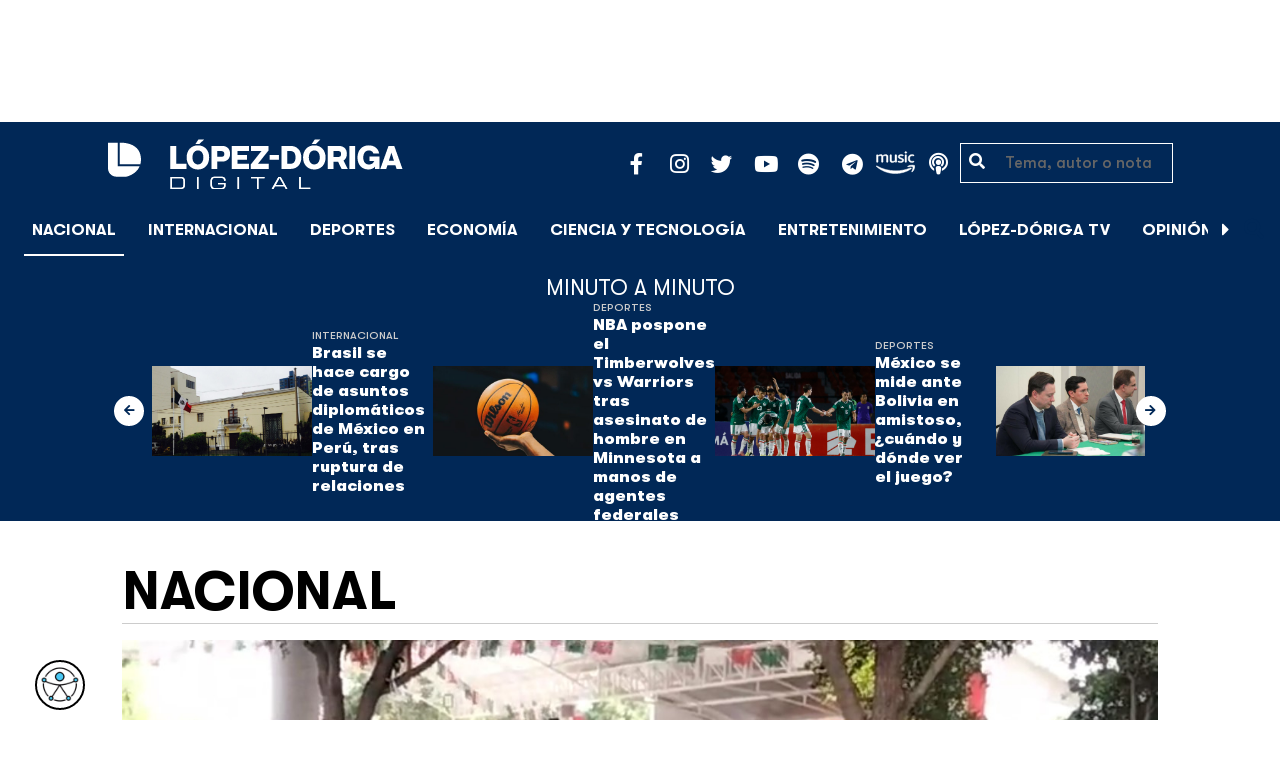

--- FILE ---
content_type: text/html; charset=UTF-8
request_url: https://lopezdoriga.com/nacional/michoacan-guadalupe-mora-atentado-dron-la-ruana/
body_size: 15793
content:
<!DOCTYPE html><html lang="es"><head><meta charset="UTF-8"><meta name="viewport" content="width=device-width, initial-scale=1, shrink-to-fit=no"><link rel='preload' as='image' imagesrcset="https://lopezdoriga.com/wp-content/uploads/2023/09/ataque-contra-guadalupe-mora-en-la-ruana-1024x577.jpg 1024w, https://lopezdoriga.com/wp-content/uploads/2023/09/ataque-contra-guadalupe-mora-en-la-ruana-300x169.jpg 300w, https://lopezdoriga.com/wp-content/uploads/2023/09/ataque-contra-guadalupe-mora-en-la-ruana-768x433.jpg 768w, https://lopezdoriga.com/wp-content/uploads/2023/09/ataque-contra-guadalupe-mora-en-la-ruana.jpg 1360w" imagesizes="(max-width: 800px) 100vw, 800px"><meta name='robots' content='index, follow, max-image-preview:large, max-snippet:-1, max-video-preview:-1' /><link rel='dns-prefetch' href='//cdn.lopezdoriga.com'><link media="all" href="https://lopezdoriga.com/wp-content/cache/autoptimize/css/autoptimize_2e2402a4cd6c5a85b15de52ee7ff9193.css" rel="stylesheet"><title>&quot;Parece que me estaban esperando&quot;, dice Guadalupe Mora sobre atentado en su contra</title><link rel="preload" href="https://lopezdoriga.com/wp-content/themes/lopezd-theme/assets/webfonts/fa-solid-900.woff2" as="font" type="font/woff2" crossorigin><link rel="preload" href="https://lopezdoriga.com/wp-content/themes/lopezd-theme/assets/webfonts/fa-brands-400.woff2" as="font" type="font/woff2" crossorigin><link rel="preload" href="https://lopezdoriga.com/wp-content/themes/lopezd-theme/assets/webfonts/gtwalsheimpro-bold.ttf" as="font" type="font/ttf" crossorigin><link rel="preload" href="https://lopezdoriga.com/wp-content/themes/lopezd-theme/assets/webfonts/gtwalsheimpro-medium.ttf" as="font" type="font/ttf" crossorigin><link rel="preload" href="https://lopezdoriga.com/wp-content/themes/lopezd-theme/assets/webfonts/gtwalsheimpro-condensedlight.ttf" as="font" type="font/ttf" crossorigin><meta name="description" content="Guadalupe Mora detalló que él ofreció un discurso en la plaza de La Ruana a petición de los habitantes, momento en que arrojaron un explosivo" /><link rel="canonical" href="https://lopezdoriga.mx/nacional/michoacan-guadalupe-mora-atentado-dron-la-ruana/" /><meta property="og:locale" content="es_MX" /><meta property="og:type" content="article" /><meta property="og:title" content="&quot;Parece que me estaban esperando&quot;, dice Guadalupe Mora sobre atentado en su contra" /><meta property="og:description" content="Guadalupe Mora detalló que él ofreció un discurso en la plaza de La Ruana a petición de los habitantes, momento en que arrojaron un explosivo" /><meta property="og:url" content="https://lopezdoriga.mx/nacional/michoacan-guadalupe-mora-atentado-dron-la-ruana/" /><meta property="og:site_name" content="López-Dóriga Digital" /><meta property="article:publisher" content="https://www.facebook.com/JoaquinLopezDoriga" /><meta property="article:published_time" content="2023-09-11T20:43:37+00:00" /><meta property="article:modified_time" content="2023-09-11T22:20:02+00:00" /><meta property="og:image" content="https://lopezdoriga.mx/wp-content/uploads/2023/09/ataque-contra-guadalupe-mora-en-la-ruana.jpg" /><meta property="og:image:width" content="1360" /><meta property="og:image:height" content="766" /><meta property="og:image:type" content="image/jpeg" /><meta name="author" content="Lidia Vargas" /><meta name="twitter:card" content="summary_large_image" /><meta name="twitter:creator" content="@lopezdoriga" /><meta name="twitter:site" content="@lopezdoriga" /><meta name="twitter:label1" content="Escrito por" /><meta name="twitter:data1" content="Lidia Vargas" /><meta name="twitter:label2" content="Tiempo de lectura" /><meta name="twitter:data2" content="1 minuto" /> <script type="application/ld+json" class="yoast-schema-graph">{"@context":"https://schema.org","@graph":[{"@type":"NewsArticle","@id":"https://lopezdoriga.mx/nacional/michoacan-guadalupe-mora-atentado-dron-la-ruana/#article","isPartOf":{"@id":"https://lopezdoriga.mx/nacional/michoacan-guadalupe-mora-atentado-dron-la-ruana/"},"author":{"name":"Lidia Vargas","@id":"https://lopezdoriga.mx/#/schema/person/35659eefdb1a26b13cfc2e743de0d4ad"},"headline":"&#8220;Parece que me estaban esperando&#8221;, dice Guadalupe Mora sobre atentado en su contra","datePublished":"2023-09-11T20:43:37+00:00","dateModified":"2023-09-11T22:20:02+00:00","mainEntityOfPage":{"@id":"https://lopezdoriga.mx/nacional/michoacan-guadalupe-mora-atentado-dron-la-ruana/"},"wordCount":289,"publisher":{"@id":"https://lopezdoriga.mx/#organization"},"image":{"@id":"https://lopezdoriga.mx/nacional/michoacan-guadalupe-mora-atentado-dron-la-ruana/#primaryimage"},"thumbnailUrl":"https://lopezdoriga.com/wp-content/uploads/2023/09/ataque-contra-guadalupe-mora-en-la-ruana.jpg","keywords":["ataque","dron","Guadalupe Mora","la ruana"],"articleSection":["Estados","Nacional"],"inLanguage":"es"},{"@type":"WebPage","@id":"https://lopezdoriga.mx/nacional/michoacan-guadalupe-mora-atentado-dron-la-ruana/","url":"https://lopezdoriga.mx/nacional/michoacan-guadalupe-mora-atentado-dron-la-ruana/","name":"\"Parece que me estaban esperando\", dice Guadalupe Mora sobre atentado en su contra","isPartOf":{"@id":"https://lopezdoriga.mx/#website"},"primaryImageOfPage":{"@id":"https://lopezdoriga.mx/nacional/michoacan-guadalupe-mora-atentado-dron-la-ruana/#primaryimage"},"image":{"@id":"https://lopezdoriga.mx/nacional/michoacan-guadalupe-mora-atentado-dron-la-ruana/#primaryimage"},"thumbnailUrl":"https://lopezdoriga.com/wp-content/uploads/2023/09/ataque-contra-guadalupe-mora-en-la-ruana.jpg","datePublished":"2023-09-11T20:43:37+00:00","dateModified":"2023-09-11T22:20:02+00:00","description":"Guadalupe Mora detalló que él ofreció un discurso en la plaza de La Ruana a petición de los habitantes, momento en que arrojaron un explosivo","breadcrumb":{"@id":"https://lopezdoriga.mx/nacional/michoacan-guadalupe-mora-atentado-dron-la-ruana/#breadcrumb"},"inLanguage":"es","potentialAction":[{"@type":"ReadAction","target":["https://lopezdoriga.mx/nacional/michoacan-guadalupe-mora-atentado-dron-la-ruana/"]}]},{"@type":"ImageObject","inLanguage":"es","@id":"https://lopezdoriga.mx/nacional/michoacan-guadalupe-mora-atentado-dron-la-ruana/#primaryimage","url":"https://lopezdoriga.com/wp-content/uploads/2023/09/ataque-contra-guadalupe-mora-en-la-ruana.jpg","contentUrl":"https://lopezdoriga.com/wp-content/uploads/2023/09/ataque-contra-guadalupe-mora-en-la-ruana.jpg","width":1360,"height":766,"caption":"Ataque contra Guadalupe Mora en La Ruana. Captura de pantalla"},{"@type":"BreadcrumbList","@id":"https://lopezdoriga.mx/nacional/michoacan-guadalupe-mora-atentado-dron-la-ruana/#breadcrumb","itemListElement":[{"@type":"ListItem","position":1,"name":"Inicio","item":"https://lopezdoriga.com/"},{"@type":"ListItem","position":2,"name":"Nacional","item":"https://lopezdoriga.mx/nacional/"},{"@type":"ListItem","position":3,"name":"&#8220;Parece que me estaban esperando&#8221;, dice Guadalupe Mora sobre atentado en su contra"}]},{"@type":"WebSite","@id":"https://lopezdoriga.mx/#website","url":"https://lopezdoriga.mx/","name":"López-Dóriga Digital","description":"Lo más importante que está pasando en México y en el mundo minuto a minuto. Cobertura total en López-Dóriga Digital.","publisher":{"@id":"https://lopezdoriga.mx/#organization"},"potentialAction":[{"@type":"SearchAction","target":{"@type":"EntryPoint","urlTemplate":"https://lopezdoriga.mx/?s={search_term_string}"},"query-input":{"@type":"PropertyValueSpecification","valueRequired":true,"valueName":"search_term_string"}}],"inLanguage":"es"},{"@type":"Organization","@id":"https://lopezdoriga.mx/#organization","name":"López-Dóriga Digital","url":"https://lopezdoriga.mx/","logo":{"@type":"ImageObject","inLanguage":"es","@id":"https://lopezdoriga.mx/#/schema/logo/image/","url":"https://i0.wp.com/lopezdoriga.com/wp-content/uploads/2018/10/lopezdoriga-news.png?fit=1200%2C630&ssl=1","contentUrl":"https://i0.wp.com/lopezdoriga.com/wp-content/uploads/2018/10/lopezdoriga-news.png?fit=1200%2C630&ssl=1","width":1200,"height":630,"caption":"López-Dóriga Digital"},"image":{"@id":"https://lopezdoriga.mx/#/schema/logo/image/"},"sameAs":["https://www.facebook.com/JoaquinLopezDoriga","https://x.com/lopezdoriga","https://www.instagram.com/lopezdoriga/?hl=es","https://youtube.com/channel/UCM-GvgUy0EAZU7ZwXKLarkg"]},{"@type":"Person","@id":"https://lopezdoriga.mx/#/schema/person/35659eefdb1a26b13cfc2e743de0d4ad","name":"Lidia Vargas","image":{"@type":"ImageObject","inLanguage":"es","@id":"https://lopezdoriga.mx/#/schema/person/image/","url":"https://secure.gravatar.com/avatar/5894a0524c2b73fa9f4f6d1a1a6948f310ccf6492e2819b244e2b46f38d3097a?s=96&d=mm&r=g","contentUrl":"https://secure.gravatar.com/avatar/5894a0524c2b73fa9f4f6d1a1a6948f310ccf6492e2819b244e2b46f38d3097a?s=96&d=mm&r=g","caption":"Lidia Vargas"},"url":"https://lopezdoriga.com/author/lidia/"}]}</script> <link rel='dns-prefetch' href='//www.googletagmanager.com' /><link rel='dns-prefetch' href='//stats.wp.com' /><link rel='preconnect' href='//c0.wp.com' /><link rel="alternate" type="application/rss+xml" title="López-Dóriga Digital &raquo; Feed" href="https://lopezdoriga.com/feed/" /><link rel="alternate" title="oEmbed (JSON)" type="application/json+oembed" href="https://lopezdoriga.com/wp-json/oembed/1.0/embed?url=https%3A%2F%2Flopezdoriga.com%2Fnacional%2Fmichoacan-guadalupe-mora-atentado-dron-la-ruana%2F" /><link rel="alternate" title="oEmbed (XML)" type="text/xml+oembed" href="https://lopezdoriga.com/wp-json/oembed/1.0/embed?url=https%3A%2F%2Flopezdoriga.com%2Fnacional%2Fmichoacan-guadalupe-mora-atentado-dron-la-ruana%2F&#038;format=xml" /> <script src="https://lopezdoriga.com/wp-includes/js/jquery/jquery.min.js?ver=3.7.1" id="jquery-core-js" type="pmdelayedscript" data-cfasync="false" data-no-optimize="1" data-no-defer="1" data-no-minify="1"></script> 
 <script src="https://www.googletagmanager.com/gtag/js?id=GT-K46MJNK" id="google_gtagjs-js" async type="pmdelayedscript" data-cfasync="false" data-no-optimize="1" data-no-defer="1" data-no-minify="1"></script> <script id="google_gtagjs-js-after" type="pmdelayedscript" data-cfasync="false" data-no-optimize="1" data-no-defer="1" data-no-minify="1">window.dataLayer = window.dataLayer || [];function gtag(){dataLayer.push(arguments);}
gtag("set","linker",{"domains":["lopezdoriga.com"]});
gtag("js", new Date());
gtag("set", "developer_id.dZTNiMT", true);
gtag("config", "GT-K46MJNK");
//# sourceURL=google_gtagjs-js-after</script> <link rel="https://api.w.org/" href="https://lopezdoriga.com/wp-json/" /><link rel="alternate" title="JSON" type="application/json" href="https://lopezdoriga.com/wp-json/wp/v2/posts/1559355" /><meta name="generator" content="Site Kit by Google 1.168.0" /><script type="pmdelayedscript" data-cfasync="false" data-no-optimize="1" data-no-defer="1" data-no-minify="1">window.dataLayer = window.dataLayer || [];function gtag(){dataLayer.push(arguments);}gtag("js", new Date());gtag("config", "UA-50906806-1");</script><script type="pmdelayedscript" data-cfasync="false" data-no-optimize="1" data-no-defer="1" data-no-minify="1">//window.setInterval(()=>{if(window.googletag && googletag.pubadsReady) {console.log("Refreshing...");googletag.pubads().refresh()}},15000);</script> <script type='text/javascript'>const ThemeSetup ={"page":{"postID":"1559355","is_single":"true","is_homepage":"false","is_singular":"true","is_archive":"false","post_type":"post","tags":["ataque","dron","guadalupe-mora","la-ruana"],"canal":["Estados","Nacional"],"hide_ads":"false","exclude_adunits":[]},"canRefresh":false,"activeID":1559355,"ajaxurl":"https:\/\/lopezdoriga.com\/wp-admin\/admin-ajax.php","promotedTTL":86400,"ads":{"refreshAds":true,"refresh_time":30,"prefix":"ld","network":"76814929","enableInRead":true,"inReadParagraph":3,"enableMultipleInRead":true,"inReadLimit":2,"loadOnScroll":false},"promoted":[],"loadmore":{"next":[1763279,1763267,1763264,1763261,1763259],"previous":"","initial":1559355,"current":1559355,"current_slug":"\/nacional\/michoacan-guadalupe-mora-atentado-dron-la-ruana\/","counter":1,"max_page":5,"previous_ids":[1559355],"cats":[7]}};</script> <script type="application/ld+json">{"@context": "https://schema.org","@type": "BreadcrumbList","itemListElement": [{
            "@type": "ListItem",
            "position": 1,
            "name": "López-Dóriga Digital",
            "item": "https://lopezdoriga.com"
        },{
                "@type": "ListItem",
                "position": 2,
                "name": "Nacional",
                "item": "https://lopezdoriga.com/nacional/"
            }]}</script> <link rel="apple-touch-icon" sizes="57x57" href="https://lopezdoriga.com/wp-content/themes/lopezd-theme/dist/images/icons/apple-touch-icon-57x57.png"><link rel="apple-touch-icon" sizes="60x60" href="https://lopezdoriga.com/wp-content/themes/lopezd-theme/dist/images/icons/apple-touch-icon-60x60.png"><link rel="apple-touch-icon" sizes="72x72" href="https://lopezdoriga.com/wp-content/themes/lopezd-theme/dist/images/icons/apple-touch-icon-72x72.png"><link rel="apple-touch-icon" sizes="76x76" href="https://lopezdoriga.com/wp-content/themes/lopezd-theme/dist/images/icons/apple-touch-icon-76x76.png"><link rel="apple-touch-icon" sizes="114x114" href="https://lopezdoriga.com/wp-content/themes/lopezd-theme/dist/images/icons/apple-touch-icon-114x114.png"><link rel="apple-touch-icon" sizes="120x120" href="https://lopezdoriga.com/wp-content/themes/lopezd-theme/dist/images/icons/apple-touch-icon-120x120.png"><link rel="apple-touch-icon" sizes="144x144" href="https://lopezdoriga.com/wp-content/themes/lopezd-theme/dist/images/icons/apple-touch-icon-144x144.png"><link rel="apple-touch-icon" sizes="152x152" href="https://lopezdoriga.com/wp-content/themes/lopezd-theme/dist/images/icons/apple-touch-icon-152x152.png"><link rel="apple-touch-icon" sizes="180x180" href="https://lopezdoriga.com/wp-content/themes/lopezd-theme/dist/images/icons/apple-touch-icon-180x180.png"><link rel="icon" type="image/png" sizes="32x32" href="https://lopezdoriga.com/wp-content/themes/lopezd-theme/dist/images/icons/favicon-32x32.png"><link rel="icon" type="image/png" sizes="192x192" href="https://lopezdoriga.com/wp-content/themes/lopezd-theme/dist/images/icons/android-chrome-192x192.png"><link rel="icon" type="image/png" sizes="16x16" href="https://lopezdoriga.com/wp-content/themes/lopezd-theme/dist/images/icons/favicon-16x16.png"><link rel="manifest" href="https://lopezdoriga.com/wp-content/themes/lopezd-theme/dist/images/icons/site.webmanifest"><link rel="mask-icon" href="https://lopezdoriga.com/wp-content/themes/lopezd-theme/dist/images/icons/safari-pinned-tab.svg" color="#000000"><meta name="msapplication-TileColor" content="#000000"><meta name="msapplication-TileImage" content="https://lopezdoriga.com/wp-content/themes/lopezd-theme/dist/images/icons/mstile-144x144.png"><meta name="theme-color" content="#000000"><link rel="shortlink" href="https://lopezdoriga.com?p=1559355" /> <script type="pmdelayedscript" data-cfasync="false" data-no-optimize="1" data-no-defer="1" data-no-minify="1">//window.setInterval(()=>{if(window.googletag && googletag.pubadsReady) {console.log("Refreshing...");googletag.pubads().refresh()}},20000);</script> <script async src="https://t.seedtag.com/t/8575-2324-01.js" type="pmdelayedscript" data-cfasync="false" data-no-optimize="1" data-no-defer="1" data-no-minify="1"></script> <link rel="icon" href="https://lopezdoriga.com/wp-content/uploads/2018/02/ld-logo120-50x50.jpg" sizes="32x32" /><link rel="icon" href="https://lopezdoriga.com/wp-content/uploads/2018/02/ld-logo120.jpg" sizes="192x192" /><link rel="apple-touch-icon" href="https://lopezdoriga.com/wp-content/uploads/2018/02/ld-logo120.jpg" /><meta name="msapplication-TileImage" content="https://lopezdoriga.com/wp-content/uploads/2018/02/ld-logo120.jpg" /> <noscript><style>.perfmatters-lazy[data-src]{display:none !important;}</style></noscript> <script id="navegg" type="pmdelayedscript" data-perfmatters-type="text/javascript" data-cfasync="false" data-no-optimize="1" data-no-defer="1" data-no-minify="1">(function(n,v,g){o="Navegg";if(!n[o]){
		a=v.createElement('script');a.src=g;b=document.getElementsByTagName('script')[0];
		b.parentNode.insertBefore(a,b);n[o]=n[o]||function(parms){
		n[o].q=n[o].q||[];n[o].q.push([this, parms])};}})
	(window, document, 'https://tag.navdmp.com/universal.min.js');
	window.naveggReady = window.naveggReady||[];
	window.nvg75741 = new Navegg({
		acc: 75741
	});</script> <meta name="google-site-verification" content="hV_64eJYYPmf6jbGBP4qpnRnimK9pQyxQFfACviJqIo" />  <script type="pmdelayedscript" data-cfasync="false" data-no-optimize="1" data-no-defer="1" data-no-minify="1">!function(f,b,e,v,n,t,s)
  {if(f.fbq)return;n=f.fbq=function(){n.callMethod?
  n.callMethod.apply(n,arguments):n.queue.push(arguments)};
  if(!f._fbq)f._fbq=n;n.push=n;n.loaded=!0;n.version='2.0';
  n.queue=[];t=b.createElement(e);t.async=!0;
  t.src=v;s=b.getElementsByTagName(e)[0];
  s.parentNode.insertBefore(t,s)}(window, document,'script',
  'https://connect.facebook.net/en_US/fbevents.js');
  fbq('init', '641506476190363');
  fbq('track', 'PageView');</script> <noscript><img height="1" width="1" style="display:none"
 src="https://www.facebook.com/tr?id=641506476190363&ev=PageView&noscript=1"
/></noscript>  <script type="pmdelayedscript" data-cfasync="false" data-no-optimize="1" data-no-defer="1" data-no-minify="1">var _comscore = _comscore || [];
  _comscore.push({ c1: "2", c2: "31501735" });
  (function() {
    var s = document.createElement("script"), el = document.getElementsByTagName("script")[0]; s.async = true;
    s.src = (document.location.protocol == "https:" ? "https://sb" : "http://b") + ".scorecardresearch.com/beacon.js";
    el.parentNode.insertBefore(s, el);
  })();</script> <noscript> <img src="https://sb.scorecardresearch.com/p?c1=2&c2=31501735&cv=2.0&cj=1" /> </noscript>  <script type="text/javascript">(function() {
        var i7e_e = document.createElement("script"),
            i7e_t = window.location.host,
            i7e_n = "es-US";

        i7e_e.type = "text/javascript",
        i7e_t = "lopezdoriga.inklusion.incluirt.com",
        i7e_n = "es-US",
        i7e_e.src = ("https:" == document.location.protocol ? "https://" : "http://") + i7e_t + "/inklusion/js/frameworks_initializer.js?lng=" + i7e_n,
        document.getElementsByTagName("head")[0].appendChild(i7e_e),
        i7e_e.src;
        i7e_tab = true;
        i7e_border = "#000000"; //color de borde
        i7e_bg = "#012857"; //color de fondo del texto de Inklusion
    })()</script> <script async src="https://pagead2.googlesyndication.com/pagead/js/adsbygoogle.js?client=ca-pub-7689687428425610"
     crossorigin="anonymous"></script> </head><body data-ld="true" class="wp-singular post-template-default single single-post postid-1559355 single-format-standard wp-theme-lopezd-theme michoacan-guadalupe-mora-atentado-dron-la-ruana sidebar-primary category-estados category-nacional"> <script async src="https://securepubads.g.doubleclick.net/tag/js/gpt.js" type="pmdelayedscript" data-cfasync="false" data-no-optimize="1" data-no-defer="1" data-no-minify="1"></script> <div id="gpt-passback"> <script type="pmdelayedscript" data-cfasync="false" data-no-optimize="1" data-no-defer="1" data-no-minify="1">window.googletag = window.googletag || {cmd: []};
		googletag.cmd.push(function() {
		googletag.defineSlot('/76814929/ld/ros-i-dos', [1, 1], 'gpt-passback').addService(googletag.pubads());
		googletag.enableServices();
		googletag.display('gpt-passback');
		});</script> </div><div id="wrapper"><div class="ad-fixed-top sticky-top sticky-header" data-ad-top="true" data-sticky-margin="0" data-detach-sticky="true"><div class="ad-container dfp-ad-unit ad-billboard ad-superbanner" id="ros-top-a-6975ff063aa99" data-ad-type="billboard" data-slot="ros-top-a" data-ad-setup='{"postID":1559355,"css":"ad-superbanner","canRefresh":true,"mappings":[],"infinitescroll":false}' data-ad-loaded="0"></div></div><header id="masthead" class="container-fluid top-header-holder"><div class="row align-items-center no-gutters justify-content-center"><div class="col-1 order-md-4 d-md-none text-left order-2"> <a href="#menubar-toggler" data-toggle="modal" data-target="#menu-left" aria-controls="main-left-nav" title="Menú" class="header-link"><i class="fas fa-bars"></i></a></div><div class="col-9 col-lg-3 flex-fill text-center text-lg-left py-2 order-3 order-lg-1"><div class="logo"> <a href="/"><img src="https://lopezdoriga.com/wp-content/themes/lopezd-theme/assets/images/ld-logo-white.svg" alt="Lopez Doriga" height="50" width="297"></a></div></div><div class="col-12 col-md-12 col-lg-5 d-flex justify-content-center justify-content-md-center justify-content-lg-end header-container__icons order-1 order-lg-2"><div class="social-media-holder"><ul class='social-media-icons'><li> <a class="social-icon-facebook" target="_blank" href="https://www.facebook.com/JoaquinLopezDoriga/" rel="noopener noreferrer"> <span class="fa-stack fa-2x"> <i class="fas fa-circle fa-stack-2x"></i> <i class="fab fa-facebook-f fa-social-icon fa-inverse fa-stack-1x" title="facebook icon"></i> </span> </a></li><li> <a class="social-icon-instagram" target="_blank" href="https://www.instagram.com/lopezdoriga/?hl=es" rel="noopener noreferrer"> <span class="fa-stack fa-2x"> <i class="fas fa-circle fa-stack-2x"></i> <i class="fab fa-instagram fa-social-icon fa-inverse fa-stack-1x" title="instagram icon"></i> </span> </a></li><li> <a class="social-icon-twitter" target="_blank" href="https://twitter.com/lopezdoriga" rel="noopener noreferrer"> <span class="fa-stack fa-2x"> <i class="fas fa-circle fa-stack-2x"></i> <i class="fab fa-twitter fa-social-icon fa-inverse fa-stack-1x" title="twitter icon"></i> </span> </a></li><li> <a class="social-icon-youtube" target="_blank" href="https://youtube.com/channel/UCM-GvgUy0EAZU7ZwXKLarkg" rel="noopener noreferrer"> <span class="fa-stack fa-2x"> <i class="fas fa-circle fa-stack-2x"></i> <i class="fab fa-youtube fa-social-icon fa-inverse fa-stack-1x" title="youtube icon"></i> </span> </a></li><li> <a class="social-icon-spotify" target="_blank" href="https://open.spotify.com/show/6PKa0zzFOjlRVANLKKWrxp" rel="noopener noreferrer"> <span class="fa-stack fa-2x"> <i class="fas fa-circle fa-stack-2x"></i> <i class="fab fa-spotify fa-social-icon fa-inverse fa-stack-1x" title="spotify icon"></i> </span> </a></li><li> <a class="social-icon-telegram" target="_blank" href="https://t.me/LopezDorigaCom" rel="noopener noreferrer"> <span class="fa-stack fa-2x"> <i class="fas fa-circle fa-stack-2x"></i> <i class="fab fa-telegram fa-social-icon fa-inverse fa-stack-1x" title="telegram icon"></i> </span> </a></li><li> <a class="social-icon-amazon" target="_blank" href="https://music.amazon.com.mx/podcasts/68a0978e-29a1-4e08-9a69-f17eb4bfab8b/joaqu%C3%ADn-l%C3%B3pez-d%C3%B3riga" rel="noopener noreferrer"> <span class="fa-stack fa-2x"> <i class="fas fa-circle fa-stack-2x"></i> <i class="fax-amazonmusic fa-social-icon fa-inverse fa-stack-1x" title="amazon icon"></i> </span> </a></li><li> <a class="social-icon-itunes" target="_blank" href="https://podcasts.apple.com/mx/podcast/joaqu%C3%ADn-l%C3%B3pez-d%C3%B3riga/id1487585093" rel="noopener noreferrer"> <span class="fa-stack fa-2x"> <i class="fas fa-circle fa-stack-2x"></i> <i class="fas fa-podcast fa-social-icon fa-inverse fa-stack-1x" title="itunes icon"></i> </span> </a></li></ul></div></div><div class="col-2 order-md-6 col-lg-2 text-center d-none d-lg-block"><form class="search-form" role="search" method="get" action="https://lopezdoriga.com/"><div class="input-group"> <i class="fas fa-search"></i> <input type="text" name="s" class="form-control" placeholder="Tema, autor o nota" /></div></form></div></div></header><div id="nav-sticky" class="sticky-top navbar-sticky"><nav id="main-navigation" class="navbar main-navbar navbar-expand"><div class="logo-navbar navbar-brand"> <a href="/" class="logo-desktop"><img src="https://lopezdoriga.com/wp-content/themes/lopezd-theme/assets/images/ld-logo-white.svg" alt="Lopez Doriga" width="267" height="62"></a> <a href="/" class="logo-mobile"><img src="https://lopezdoriga.com/wp-content/themes/lopezd-theme/assets/images/ld-logo-white.svg" alt="Lopez Doriga" width="267" height="62"></a></div><div class="navbar-brand mx-2 hideOnSticky"> <button class="scroll-control scroll-control-prev d-none" data-scroll-container="main-menu-scroll" aria-label="Avanzar a la izquierda"><i class="fas fa-caret-left"></i></button></div><div class="navbar-collapse justify-content-lg-center navbar-scroll-contain hideOnSticky"><ul id="main-menu-scroll" class="navbar-nav scrolling-wrapper scroll-with-controls scroll"><li itemscope="itemscope" itemtype="https://www.schema.org/SiteNavigationElement" id="menu-item-39261" class="menu-item menu-item-type-taxonomy menu-item-object-category current-post-ancestor current-menu-parent current-post-parent nav-item menu-item-39261 active"><a aria-current="page" data-category-id="7" title="Nacional" href="https://lopezdoriga.com/nacional/" class="nav-link">Nacional</a></li><li itemscope="itemscope" itemtype="https://www.schema.org/SiteNavigationElement" id="menu-item-39262" class="menu-item menu-item-type-taxonomy menu-item-object-category nav-item menu-item-39262"><a data-category-id="15" title="Internacional" href="https://lopezdoriga.com/internacional/" class="nav-link">Internacional</a></li><li itemscope="itemscope" itemtype="https://www.schema.org/SiteNavigationElement" id="menu-item-39278" class="menu-item menu-item-type-taxonomy menu-item-object-category nav-item menu-item-39278"><a data-category-id="5" title="Deportes" href="https://lopezdoriga.com/deportes/" class="nav-link">Deportes</a></li><li itemscope="itemscope" itemtype="https://www.schema.org/SiteNavigationElement" id="menu-item-39280" class="menu-item menu-item-type-taxonomy menu-item-object-category nav-item menu-item-39280"><a data-category-id="42" title="Economía" href="https://lopezdoriga.com/economia-y-finanzas/" class="nav-link">Economía</a></li><li itemscope="itemscope" itemtype="https://www.schema.org/SiteNavigationElement" id="menu-item-39277" class="menu-item menu-item-type-taxonomy menu-item-object-category nav-item menu-item-39277"><a data-category-id="47" title="Ciencia y Tecnología" href="https://lopezdoriga.com/ciencia-tecnologia/" class="nav-link">Ciencia y Tecnología</a></li><li itemscope="itemscope" itemtype="https://www.schema.org/SiteNavigationElement" id="menu-item-39276" class="menu-item menu-item-type-taxonomy menu-item-object-category nav-item menu-item-39276"><a data-category-id="13" title="Entretenimiento" href="https://lopezdoriga.com/entretenimiento/" class="nav-link">Entretenimiento</a></li><li itemscope="itemscope" itemtype="https://www.schema.org/SiteNavigationElement" id="menu-item-109881" class="menu-item menu-item-type-custom menu-item-object-custom nav-item menu-item-109881"><a title="López-Dóriga TV" href="https://lopezdoriga.com/lopez-doriga-tv/" class="nav-link">López-Dóriga TV</a></li><li itemscope="itemscope" itemtype="https://www.schema.org/SiteNavigationElement" id="menu-item-95091" class="menu-item menu-item-type-custom menu-item-object-custom nav-item menu-item-95091"><a title="﻿Opinión" href="https://lopezdoriga.com/opinion/" class="nav-link">﻿Opinión</a></li><li itemscope="itemscope" itemtype="https://www.schema.org/SiteNavigationElement" id="menu-item-1370212" class="lastnews menu-item menu-item-type-post_type menu-item-object-page current_page_parent nav-item menu-item-1370212 active"><a aria-current="page" title="Últimas Noticias" href="https://lopezdoriga.com/ultimas-noticias/" class="nav-link">Últimas Noticias</a></li></ul></div><div class="navbar-brand mx-2 hideOnSticky"> <button class="scroll-control scroll-control-next d-m-block" data-scroll-container="main-menu-scroll" aria-label="Avanzar a la derecha"><i class="fas fa-caret-right"></i></button></div><div class="navbar-brand d-none d-lg-block"> <a href="#search" class="search_icon" alt="Buscar" title="Buscar"><i class="fas fa-search"></i></a></div><div class="navbar-brand d-block d-md-none navbar-burger"> <a href="#menubar-toggler" data-toggle="modal" data-target="#menu-left" aria-controls="main-left-nav" title="Menú" class="header-link"><i class="fas fa-bars"></i></a></div></nav></div><div class="ad-container dfp-ad-unit ad-interstitial " id="ros-i-6975ff063bb45" data-ad-type="interstitial" data-slot="ros-i" data-ad-setup='{"postID":1559355,"css":"","canRefresh":false,"mappings":[],"infinitescroll":false}' data-ad-loaded="0"></div><main class="site-main" role="main"><section class="seccion container-lastest"><div class="container col-12"><h2 class="heading-container">Minuto a Minuto</h2></div><div class="container-fluid col-lg-12 col-xl-12"><div class="row align-items-center no-gutters justify-content-center"><div class="col-12 col-lg-10 col-xl-10 d-flex"><div class="navbar-brand mx-0 mx-md-2"> <button class="scroll-control scroll-control-prev siemaLastestPrev" data-scroll-container="lastest-posts-scroll" aria-label="Avanzar a la izquierda"><i class="fas fa-arrow-left"></i></button></div><div class="siemaLastest" id="lastest-posts-scroll" data-siemastatus="inactive"><div class="scrolling-wrapper__item"><div class="box-item"> <button class="scrolling-wrapper__item__btn web-story-item" onclick="window.location = 'https://lopezdoriga.com/internacional/brasil-hace-cargo-asuntos-diplomaticos-mexico-peru-ruptura-relaciones/';" data-story-url="https://lopezdoriga.com/internacional/brasil-hace-cargo-asuntos-diplomaticos-mexico-peru-ruptura-relaciones/"> <img src="https://lopezdoriga.com/wp-content/uploads/2025/12/embajada-de-mexico-en-peru-1-1024x683.jpg" class=" wp-post-image img-responsive " alt="Brasil se hace cargo de asuntos diplomáticos de México en Perú, tras ruptura de relaciones" title="Brasil se hace cargo de asuntos diplomáticos de México en Perú, tras ruptura de relaciones" decoding="async" srcset="https://lopezdoriga.com/wp-content/uploads/2025/12/embajada-de-mexico-en-peru-1-1024x683.jpg 1024w, https://lopezdoriga.com/wp-content/uploads/2025/12/embajada-de-mexico-en-peru-1-300x200.jpg 300w, https://lopezdoriga.com/wp-content/uploads/2025/12/embajada-de-mexico-en-peru-1-768x512.jpg 768w, https://lopezdoriga.com/wp-content/uploads/2025/12/embajada-de-mexico-en-peru-1-1536x1024.jpg 1536w, https://lopezdoriga.com/wp-content/uploads/2025/12/embajada-de-mexico-en-peru-1.jpg 1920w" sizes="(max-width: 800px) 100vw, 800px" /> </button><div class="lastest-title"> <span class="category"> <a href="https://lopezdoriga.com/internacional/">Internacional</a> </span> <a class="titulo" href="https://lopezdoriga.com/internacional/brasil-hace-cargo-asuntos-diplomaticos-mexico-peru-ruptura-relaciones/"> Brasil se hace cargo de asuntos diplomáticos de México en Perú, tras ruptura de relaciones </a><div class="excerpt">Medios locales difundieron imágenes del cambio de bandera, de la mexicana a la brasileña, en la Embajada de México en Perú</div></div></div></div><div class="scrolling-wrapper__item"><div class="box-item"> <button class="scrolling-wrapper__item__btn web-story-item" onclick="window.location = 'https://lopezdoriga.com/deportes/nba-pospone-timberwolves-warriors-asesinato-hombre-minnesota-manos-agentes-federales/';" data-story-url="https://lopezdoriga.com/deportes/nba-pospone-timberwolves-warriors-asesinato-hombre-minnesota-manos-agentes-federales/"> <img src="https://lopezdoriga.com/wp-content/uploads/2026/01/nba-minnesota-1024x683.jpg" class=" wp-post-image img-responsive " alt="NBA pospone el Timberwolves vs Warriors tras asesinato de hombre en Minnesota a manos de agentes federales" title="NBA pospone el Timberwolves vs Warriors tras asesinato de hombre en Minnesota a manos de agentes federales" decoding="async" srcset="https://lopezdoriga.com/wp-content/uploads/2026/01/nba-minnesota-1024x683.jpg 1024w, https://lopezdoriga.com/wp-content/uploads/2026/01/nba-minnesota-300x200.jpg 300w, https://lopezdoriga.com/wp-content/uploads/2026/01/nba-minnesota-768x512.jpg 768w, https://lopezdoriga.com/wp-content/uploads/2026/01/nba-minnesota-1536x1024.jpg 1536w, https://lopezdoriga.com/wp-content/uploads/2026/01/nba-minnesota.jpg 1920w" sizes="(max-width: 800px) 100vw, 800px" /> </button><div class="lastest-title"> <span class="category"> <a href="https://lopezdoriga.com/deportes/">Deportes</a> </span> <a class="titulo" href="https://lopezdoriga.com/deportes/nba-pospone-timberwolves-warriors-asesinato-hombre-minnesota-manos-agentes-federales/"> NBA pospone el Timberwolves vs Warriors tras asesinato de hombre en Minnesota a manos de agentes federales </a><div class="excerpt">El partido de la NBA entre Minnesota Timberwolves y Golden State Warriors debía jugarse la tarde de este sábado 24 de enero de 2026</div></div></div></div><div class="scrolling-wrapper__item"><div class="box-item"> <button class="scrolling-wrapper__item__btn web-story-item" onclick="window.location = 'https://lopezdoriga.com/deportes/mexico-mide-ante-bolivia-amistoso-cuando-donde-ver-juego/';" data-story-url="https://lopezdoriga.com/deportes/mexico-mide-ante-bolivia-amistoso-cuando-donde-ver-juego/"> <img src="https://lopezdoriga.com/wp-content/uploads/2026/01/mexico-seleccion-mexicana-1024x683.jpg" class=" wp-post-image img-responsive " alt="México se mide ante Bolivia en amistoso, ¿cuándo y dónde ver el juego?" title="México se mide ante Bolivia en amistoso, ¿cuándo y dónde ver el juego?" decoding="async" srcset="https://lopezdoriga.com/wp-content/uploads/2026/01/mexico-seleccion-mexicana-1024x683.jpg 1024w, https://lopezdoriga.com/wp-content/uploads/2026/01/mexico-seleccion-mexicana-300x200.jpg 300w, https://lopezdoriga.com/wp-content/uploads/2026/01/mexico-seleccion-mexicana-768x512.jpg 768w, https://lopezdoriga.com/wp-content/uploads/2026/01/mexico-seleccion-mexicana-1536x1024.jpg 1536w, https://lopezdoriga.com/wp-content/uploads/2026/01/mexico-seleccion-mexicana.jpg 1920w" sizes="(max-width: 800px) 100vw, 800px" /> </button><div class="lastest-title"> <span class="category"> <a href="https://lopezdoriga.com/deportes/">Deportes</a> </span> <a class="titulo" href="https://lopezdoriga.com/deportes/mexico-mide-ante-bolivia-amistoso-cuando-donde-ver-juego/"> México se mide ante Bolivia en amistoso, ¿cuándo y dónde ver el juego? </a><div class="excerpt">México y Bolivia jugarán un partido amistoso este domingo 25 de enero en el Estadio Ramón 'Tahuichi' Aguilera de Santa Cruz</div></div></div></div><div class="scrolling-wrapper__item"><div class="box-item"> <button class="scrolling-wrapper__item__btn web-story-item" onclick="window.location = 'https://lopezdoriga.com/nacional/realizan-tercera-reunion-grupo-implementacion-seguridad-mexico-ee-uu-acuerdan-compartir-mas-informacion/';" data-story-url="https://lopezdoriga.com/nacional/realizan-tercera-reunion-grupo-implementacion-seguridad-mexico-ee-uu-acuerdan-compartir-mas-informacion/"> <img src="https://lopezdoriga.com/wp-content/uploads/2026/01/roberto-velasco-reunion-seguridad-mexico-eeuu-1024x683.jpg" class=" wp-post-image img-responsive " alt="Realizan la tercera reunión del Grupo de Implementación en Seguridad México–EE.UU.; acuerdan compartir más información" title="Realizan la tercera reunión del Grupo de Implementación en Seguridad México–EE.UU.; acuerdan compartir más información" decoding="async" srcset="https://lopezdoriga.com/wp-content/uploads/2026/01/roberto-velasco-reunion-seguridad-mexico-eeuu-1024x683.jpg 1024w, https://lopezdoriga.com/wp-content/uploads/2026/01/roberto-velasco-reunion-seguridad-mexico-eeuu-300x200.jpg 300w, https://lopezdoriga.com/wp-content/uploads/2026/01/roberto-velasco-reunion-seguridad-mexico-eeuu-768x512.jpg 768w, https://lopezdoriga.com/wp-content/uploads/2026/01/roberto-velasco-reunion-seguridad-mexico-eeuu-1536x1024.jpg 1536w, https://lopezdoriga.com/wp-content/uploads/2026/01/roberto-velasco-reunion-seguridad-mexico-eeuu.jpg 1920w" sizes="(max-width: 800px) 100vw, 800px" /> </button><div class="lastest-title"> <span class="category"> <a href="https://lopezdoriga.com/nacional/">Nacional</a> </span> <a class="titulo" href="https://lopezdoriga.com/nacional/realizan-tercera-reunion-grupo-implementacion-seguridad-mexico-ee-uu-acuerdan-compartir-mas-informacion/"> Realizan la tercera reunión del Grupo de Implementación en Seguridad México–EE.UU.; acuerdan compartir más información </a><div class="excerpt">La reunión del Grupo de Implementación de Seguridad México-EE.UU. se realizó en la sede del Departamento de Estado, en Washington D.C.</div></div></div></div><div class="scrolling-wrapper__item"><div class="box-item"> <button class="scrolling-wrapper__item__btn web-story-item" onclick="window.location = 'https://lopezdoriga.com/nacional/chihuahua-suspendera-clases-presenciales-dos-dias-tercera-tormenta-invernal-nieve-11-municipios/';" data-story-url="https://lopezdoriga.com/nacional/chihuahua-suspendera-clases-presenciales-dos-dias-tercera-tormenta-invernal-nieve-11-municipios/"> <img src="https://lopezdoriga.com/wp-content/uploads/2026/01/chihuahua-nieve-tercera-tormenta-invernal-1024x683.jpg" class=" wp-post-image img-responsive " alt="Chihuahua suspenderá clases presenciales por la tercera tormenta invernal; hay nieve en 11 municipios" title="Chihuahua suspenderá clases presenciales por la tercera tormenta invernal; hay nieve en 11 municipios" decoding="async" srcset="https://lopezdoriga.com/wp-content/uploads/2026/01/chihuahua-nieve-tercera-tormenta-invernal-1024x683.jpg 1024w, https://lopezdoriga.com/wp-content/uploads/2026/01/chihuahua-nieve-tercera-tormenta-invernal-300x200.jpg 300w, https://lopezdoriga.com/wp-content/uploads/2026/01/chihuahua-nieve-tercera-tormenta-invernal-768x512.jpg 768w, https://lopezdoriga.com/wp-content/uploads/2026/01/chihuahua-nieve-tercera-tormenta-invernal-1536x1024.jpg 1536w, https://lopezdoriga.com/wp-content/uploads/2026/01/chihuahua-nieve-tercera-tormenta-invernal.jpg 1920w" sizes="(max-width: 800px) 100vw, 800px" /> </button><div class="lastest-title"> <span class="category"> <a href="https://lopezdoriga.com/nacional/">Nacional</a> </span> <a class="titulo" href="https://lopezdoriga.com/nacional/chihuahua-suspendera-clases-presenciales-dos-dias-tercera-tormenta-invernal-nieve-11-municipios/"> Chihuahua suspenderá clases presenciales por la tercera tormenta invernal; hay nieve en 11 municipios </a><div class="excerpt">Hay presencia de nieve en al menos once municipios de Chihuahua, derivado de los efectos de la tercera tormenta invernal</div></div></div></div><div class="scrolling-wrapper__item"><div class="box-item"> <button class="scrolling-wrapper__item__btn web-story-item" onclick="window.location = 'https://lopezdoriga.com/ultimas-noticias/';" data-story-url="https://lopezdoriga.com/ultimas-noticias/"> <img loading="lazy" width="100" height="100" src="/wp-content/themes/lopezd-theme/assets/images/icono.svg?v=2" alt="Entradas de prueba" title="Ver Más Noticias"></button> <span class="lastest-title"> <a href="https://lopezdoriga.com/ultimas-noticias/"><b>Ver más noticias</b></a> </span></div></div></div><div class="navbar-brand mx-0 mx-md-2"> <button class="scroll-control scroll-control-next siemaLastestNext" data-scroll-container="lastest-posts-scroll" aria-label="Avanzar a la derecha"><i class="fas fa-arrow-right"></i></button></div></div></div></div></section><section class="articles-container py-2"><article data-postid="1559355" id="post-1559355" class="post article-layout container-fluid post-1559355 type-post status-publish format-standard has-post-thumbnail hentry category-estados category-nacional tag-ataque tag-dron tag-guadalupe-mora tag-la-ruana" data-slug='/nacional/michoacan-guadalupe-mora-atentado-dron-la-ruana/' data-post-id='1559355' data-meta='{&quot;id&quot;:&quot;1559355&quot;,&quot;infinitescroll_off&quot;:&quot;false&quot;,&quot;exclude_adunits&quot;:[],&quot;hide_adx&quot;:&quot;false&quot;,&quot;hide_ads&quot;:&quot;false&quot;,&quot;canal&quot;:[&quot;Estados&quot;,&quot;Nacional&quot;],&quot;tags&quot;:[&quot;ataque&quot;,&quot;dron&quot;,&quot;guadalupe-mora&quot;,&quot;la-ruana&quot;],&quot;seo&quot;:&quot;&amp;#8220;Parece que me estaban esperando&amp;#8221;, dice Guadalupe Mora sobre atentado en su contra&quot;}' ><div class="row"><div class="entry-content entry-grid mx-auto col-12 col-lg-12 col-xl-10"><div class="entry-grid__content-area entry-main-text"><header class="entry-header mb-4"><div class="entry-info entry-info-cat  mb-0 mb-lg-3"> <a class="my-3 article-item__cat bordered-title align-self-center" href="https://lopezdoriga.com/nacional/">Nacional</a></div><div class="post-thumbnail m-0 mb-2"><div class="photo-container"> <img src="https://lopezdoriga.com/wp-content/uploads/2023/09/ataque-contra-guadalupe-mora-en-la-ruana.jpg" class="w-100 wp-post-image img-responsive " alt="&#8220;Parece que me estaban esperando&#8221;, dice Guadalupe Mora sobre atentado en su contra" title="&#8220;Parece que me estaban esperando&#8221;, dice Guadalupe Mora sobre atentado en su contra" decoding="async" srcset="https://lopezdoriga.com/wp-content/uploads/2023/09/ataque-contra-guadalupe-mora-en-la-ruana.jpg 1360w, https://lopezdoriga.com/wp-content/uploads/2023/09/ataque-contra-guadalupe-mora-en-la-ruana-300x169.jpg 300w, https://lopezdoriga.com/wp-content/uploads/2023/09/ataque-contra-guadalupe-mora-en-la-ruana-1024x577.jpg 1024w, https://lopezdoriga.com/wp-content/uploads/2023/09/ataque-contra-guadalupe-mora-en-la-ruana-768x433.jpg 768w" sizes="(max-width: 1360px) 100vw, 1360px" /><div class="caption"> <span> Ataque contra Guadalupe Mora en La Ruana. Captura de pantalla </span></div></div></div><div class="entry-info entry-info-header mb-0 mb-lg-2"><div class="entry-info-header-block"><h1 class="entry-title"><a href="https://lopezdoriga.com/nacional/michoacan-guadalupe-mora-atentado-dron-la-ruana/" rel="bookmark" title="&#8220;Parece que me estaban esperando&#8221;, dice Guadalupe Mora sobre atentado en su contra">&#8220;Parece que me estaban esperando&#8221;, dice Guadalupe Mora sobre atentado en su contra</a></h1></div><div class="entry-grid__sharebar"><ul class="social-sharebar-row list-unstyled d-flex flex-row justify-content-center align-items-center align-content-start single-share"><li><a href="https://www.facebook.com/sharer.php?u=https://lopezdoriga.com/nacional/michoacan-guadalupe-mora-atentado-dron-la-ruana/" target="_blank" class="fb share-link" data-social-network="Facebook" title="¡Compartir en Facebook!" rel="nofollow noopener noreferrer"><i class="fab fa-facebook-f"></i></a></li><li><a href="https://twitter.com/intent/tweet?url=https://lopezdoriga.com/nacional/michoacan-guadalupe-mora-atentado-dron-la-ruana/&text= &#8220;Parece que me estaban esperando&#8221;, dice Guadalupe Mora sobre atentado en su contra " target="_blank" data-social-network="Twitter" class="tw share-link" title="¡Compartir en Twitter!" rel="nofollow noopener noreferrer"><i class="fab fa-twitter"></i></a></li><li><a href="https://api.whatsapp.com/send?text=https://lopezdoriga.com/nacional/michoacan-guadalupe-mora-atentado-dron-la-ruana/" data-action="share/whatsapp/share" data-social-network="WhatsApp" target="_blank" class="whatsapp share-link" title="¡Compartir en WhatsApp!" rel="nofollow noopener noreferrer"><i class="fab fa-whatsapp"></i></a></li><li><a href="https://www.linkedin.com/sharing/share-offsite/?url=https://lopezdoriga.com/nacional/michoacan-guadalupe-mora-atentado-dron-la-ruana/" data-action="share/linkedin/share" data-social-network="LinkedIn" target="_blank" class="linkedin share-link" title="¡Compartir en LinkedIn!" rel="nofollow noopener noreferrer"><i class="fab fa-linkedin"></i></a></li><li><a href="/cdn-cgi/l/email-protection#[base64]" data-action="share/mail/share" data-social-network="Mail" target="_blank" class="email share-link" title="¡Compartir por Correo!" rel="nofollow noopener noreferrer"><i class="fas fa-envelope"></i></a></li></ul><div class="mt-5"><div class="ad-container dfp-ad-unit ad-billboardboxmobile ad-superbanner" id="ros-top-b-6975ff063dfb9" data-ad-type="billboardboxmobile" data-slot="ros-top-b" data-ad-setup='{"postID":1559355,"css":"ad-superbanner","canRefresh":true,"mappings":[],"infinitescroll":false}' data-ad-loaded="0"></div></div></div><div class="entry-excerpt px-0 pb-3"><p><p>Guadalupe Mora detalló que él ofreció un discurso en la plaza de La Ruana a petición de los habitantes, momento en que arrojaron un explosivo</p></p><div class="article-item__date mb-auto align-self-center pb-2"> <span>septiembre 11, 2023</span></div></div></div> <script data-cfasync="false" src="/cdn-cgi/scripts/5c5dd728/cloudflare-static/email-decode.min.js"></script><script src="https://www.googletagservices.com/tag/js/gpt.js" type="pmdelayedscript" data-cfasync="false" data-no-optimize="1" data-no-defer="1" data-no-minify="1">googletag.pubads().definePassback('/117913022/lopezdoriga/1x1', [1, 1]).display();</script> </header></div><div class="entry-grid__content-area2 entry-main-text"><div class="row"><div class="col-12 col-lg-8"><div class="article-content"><p><strong>Guadalupe Mora</strong>, hermano del fundador de las autodefensas en Michoacán, Hipólito Mora, acudió a la <strong>Fiscalía General de Justicia</strong> (FGJ) del estado para presentar una <strong>denuncia formal</strong> por el <strong>atentado</strong> que sufrió este 10 de septiembre.</p><div class="embed embed--youtube"><div class="embed-responsive embed-responsive-16by9"><iframe title="Nuevo ataque de drones en La Ruana, Michoacán" frameborder="0" allow="accelerometer; autoplay; clipboard-write; encrypted-media; gyroscope; picture-in-picture; web-share" allowfullscreen class="perfmatters-lazy" data-src="https://www.youtube.com/embed/S_Bor0UC8oE?feature=oembed"></iframe><noscript><iframe title="Nuevo ataque de drones en La Ruana, Michoacán" src="https://www.youtube.com/embed/S_Bor0UC8oE?feature=oembed" frameborder="0" allow="accelerometer; autoplay; clipboard-write; encrypted-media; gyroscope; picture-in-picture; web-share" allowfullscreen></iframe></noscript></div></div><p>En entrevista con <strong>Joaquín López-Dóriga</strong> para <strong>Radio Fórmula</strong>, Guadalupe Mora detalló que se encontraba en su casa cuando gente de <strong>La Ruana</strong> fue a solicitarle que diera un discurso en la plaza principal.</p><blockquote><p>Hasta parece que me estaban esperando. Yo no sabía que iban a hacer eso&#8221;, dijo.</p></blockquote><p>Los habitantes de La Ruana se habían movilizado para solicitar seguridad, específicamente que el Ejército y la Guardia Nacional intervengan en las entradas a la comunidad.</p><p><strong>Guadalupe Mora</strong> atendió la solicitud y acudió a la plaza para unirse a la causa.</p><blockquote><p>Estaba yo dando unas palabras cuando me aventaron el dron. Ahí la Guardia Nacional y mi escolta luego luego me protegieron y me llevaron para la casa. Fue un dronazo, un explosivo&#8221;, refirió.</p></blockquote><div class="embed embed--twitter"><div class="embed-responsive embed-responsive-16by9"><blockquote class="twitter-tweet" data-data-dnt="true"><p lang="es" dir="ltr"><a href="https://twitter.com/hashtag/%C3%9ALTIMAHORA?src=hash&amp;ref_src=twsrc%5Etfw">#ÚLTIMAHORA</a> | Se da a conocer el momento de un ataque con explosivos lanzados desde drones “La Ruana”, Michoacán, en un evento donde estaba presente Guadalupe Mora, hermano de Hipólito, exlíder de autodefensas <a href="https://t.co/WTNAQZ7ZGm">pic.twitter.com/WTNAQZ7ZGm</a></p><p>&mdash; Azucena Uresti (@azucenau) <a href="https://twitter.com/azucenau/status/1700999447042478169?ref_src=twsrc%5Etfw">September 10, 2023</a></p></blockquote></div></div><p>El hermano de Hipólito Mora detalló que la Guardia Civil de Michoacán también acudió en su resguardo, no obstante, pidió por la seguridad de los habitantes de La Ruana, comunidad que afirmó &#8220;está tensa&#8221;.</p><p>Indicó que la situación de violencia e inseguridad por el <strong>crimen organizado</strong> ha orillado a muchos habitantes a solicitar asilo en Estados Unidos.</p><blockquote><p>Deben de actuar las autoridades, proceder bien, porque los abrazos (de la estrategia abrazos, no balazos), esos no funcionan&#8221;, consideró.</p></blockquote><p>Con información de López-Dóriga Digital</p></div></div><div class="col-12 col-lg-4 d-none d-lg-block"><div class="sidebar-content-area"><div class="ad-container dfp-ad-unit ad-custom ad-boxbanner" id="ros-box-a-6975ff063edfa" data-ad-type="custom" data-slot="ros-box-a" data-ad-setup='{"postID":1559355,"css":"ad-boxbanner","canRefresh":true,"mappings":{"sizes":[[300,250],[300,600]],"desktop":[[300,250],[300,600]],"mobile":[],"all":[]},"infinitescroll":false}' data-ad-loaded="0"></div><div class="wa-widget--recientes"><h3 class="widget-title">Minuto a minuto</h3><div class="wa-widget-article-list"><article class="article-item"><div class="item__image"> <a href="https://lopezdoriga.com/nacional/mexico-acuerda-estados-unidos-acelerar-entrega-miembros-crimen-organizado/"> <img src="https://lopezdoriga.com/wp-content/uploads/2026/01/tercera-entrega-presos-eeuu-150x150.jpg" class="attachment-thumbnail size-thumbnail wp-post-image img-responsive " alt="México acuerda con Estados Unidos acelerar entrega de miembros del crimen organizado" title="México acuerda con Estados Unidos acelerar entrega de miembros del crimen organizado" decoding="async" /> </a></div><div class='item__cat'>México</div><div class="item__title"> <a href="https://lopezdoriga.com/nacional/mexico-acuerda-estados-unidos-acelerar-entrega-miembros-crimen-organizado/"> México acuerda con Estados Unidos acelerar entrega de miembros del crimen organizado </a></div></article><article class="article-item"><div class="item__image"> <a href="https://lopezdoriga.com/nacional/botox-reconoce-lider-blancos-de-troya-extorsionar-limoneros-michoacan/"> <img src="https://lopezdoriga.com/wp-content/uploads/2026/01/detencion-de-el-botox-junto-con-dos-complices-150x150.jpg" class="attachment-thumbnail size-thumbnail wp-post-image img-responsive " alt="El &#8216;Botox&#8217; fue vinculado a proceso y estará en un penal federal" title="El &#8216;Botox&#8217; fue vinculado a proceso y estará en un penal federal" decoding="async" /> </a></div><div class='item__cat'>México</div><div class="item__title"> <a href="https://lopezdoriga.com/nacional/botox-reconoce-lider-blancos-de-troya-extorsionar-limoneros-michoacan/"> El &#8216;Botox&#8217; fue vinculado a proceso y estará en un penal federal </a></div></article><article class="article-item"><div class="item__image"> <a href="https://lopezdoriga.com/nacional/sheinbaum-afirma-mexico-negocia-eeuu-nunca-subordina/"> <img src="https://lopezdoriga.com/wp-content/uploads/2026/01/sheinbaum-mexico-1-150x150.jpg" class="attachment-thumbnail size-thumbnail wp-post-image img-responsive " alt="Sheinbaum afirma que México &#8220;negocia&#8221; con EE.UU., pero &#8220;nunca se subordina&#8221;" title="Sheinbaum afirma que México &#8220;negocia&#8221; con EE.UU., pero &#8220;nunca se subordina&#8221;" decoding="async" /> </a></div><div class='item__cat'>México</div><div class="item__title"> <a href="https://lopezdoriga.com/nacional/sheinbaum-afirma-mexico-negocia-eeuu-nunca-subordina/"> Sheinbaum afirma que México &#8220;negocia&#8221; con EE.UU., pero &#8220;nunca se subordina&#8221; </a></div></article><article class="article-item"><div class="item__image"> <a href="https://lopezdoriga.com/internacional/casi-mitad-eeuu-declara-emergencia-temporal-nieve-hielo/"> <img src="https://lopezdoriga.com/wp-content/uploads/2026/01/tormenta-invernal-estados-unidos-texas-enero-2026-150x150.jpg" class="attachment-thumbnail size-thumbnail wp-post-image img-responsive " alt="Casi la mitad de EE.UU. declara emergencia por temporal de nieve y hielo" title="Casi la mitad de EE.UU. declara emergencia por temporal de nieve y hielo" decoding="async" /> </a></div><div class='item__cat'>El Mundo</div><div class="item__title"> <a href="https://lopezdoriga.com/internacional/casi-mitad-eeuu-declara-emergencia-temporal-nieve-hielo/"> Casi la mitad de EE.UU. declara emergencia por temporal de nieve y hielo </a></div></article><article class="article-item"><div class="item__image"> <a href="https://lopezdoriga.com/internacional/brasil-hace-cargo-asuntos-diplomaticos-mexico-peru-ruptura-relaciones/"> <img src="https://lopezdoriga.com/wp-content/uploads/2025/12/embajada-de-mexico-en-peru-1-150x150.jpg" class="attachment-thumbnail size-thumbnail wp-post-image img-responsive " alt="Brasil se hace cargo de asuntos diplomáticos de México en Perú, tras ruptura de relaciones" title="Brasil se hace cargo de asuntos diplomáticos de México en Perú, tras ruptura de relaciones" decoding="async" /> </a></div><div class='item__cat'>El Mundo</div><div class="item__title"> <a href="https://lopezdoriga.com/internacional/brasil-hace-cargo-asuntos-diplomaticos-mexico-peru-ruptura-relaciones/"> Brasil se hace cargo de asuntos diplomáticos de México en Perú, tras ruptura de relaciones </a></div></article></div></div><div class="ad-container dfp-ad-unit ad-custom ad-boxbanner sticky-top sticky-header sticky-ad" id="ros-box-b-6975ff063fe89" data-ad-type="custom" data-slot="ros-box-b" data-ad-setup='{"postID":1559355,"css":"ad-boxbanner sticky-top sticky-header sticky-ad","canRefresh":true,"mappings":{"sizes":[[300,250],[300,600]],"desktop":[[300,250],[300,600]],"mobile":[],"all":[]},"infinitescroll":false}' data-ad-loaded="0"></div></div></div></div></div></div><div class="col-12"><footer class="mt-5"><div class="ad-container dfp-ad-unit ad-billboardboxmobile ad-superbanner" id="ros-top-b-6975ff063fea8" data-ad-type="billboardboxmobile" data-slot="ros-top-b" data-ad-setup='{"postID":1559355,"css":"ad-superbanner","canRefresh":true,"mappings":[],"infinitescroll":false}' data-ad-loaded="0"></div></footer></div></div></article></section></main><div class="col-12 d-none d-lg-block"><footer class="mt-5"><div class="ad-container dfp-ad-unit ad-billboardboxmobile ad-superbanner" id="ros-top-c-6975ff063fed5" data-ad-type="billboardboxmobile" data-slot="ros-top-c" data-ad-setup='{"postID":1559355,"css":"ad-superbanner","canRefresh":true,"mappings":[],"infinitescroll":false}' data-ad-loaded="0"></div></footer></div><div id="footer" class="footer py-4"><div class="container-fluid"><div class="row"><div class="col-12 col-lg-10 mx-auto"><div class="footer__wrapper"><div class="footer__logo"> <a href="/"><img class="img-footer img-fluid" src="[data-uri]" data-lcp-src="https://lopezdoriga.com/wp-content/themes/lopezd-theme/assets/images/ld-logo-white.svg" alt="Lopez Doriga Digital" loading="lazy" width="300" height="51"></a></div><nav id="footer-policies-nav" class="footer__policies_nav justify-content-center justify-content-md-end"><ul id="menu-privacidad" class="menu"><li class="ventas menu-item menu-item-type-custom menu-item-object-custom nav-item"><a href="/cdn-cgi/l/email-protection#1a6c7f746e7b695a6a7374736e34777f7e737b" class="nav-link"><span class="__cf_email__" data-cfemail="0a7c6f647e6b794a7a6364637e24676f6e636b">[email&#160;protected]</span></a></li><li class="menu-item menu-item-type-post_type menu-item-object-page nav-item"><a href="https://lopezdoriga.com/aviso-de-privacidad/" class="nav-link">Aviso de privacidad</a></li><li class="menu-item menu-item-type-post_type menu-item-object-page nav-item"><a href="https://lopezdoriga.com/declaracion-de-accesibilidad/" class="nav-link">Declaración de accesibilidad</a></li></ul></nav><nav id="footer-secondary-nav" class="footer_secondary_nav"><ul id="menu-main" class="menu"><li class="menu-item menu-item-type-taxonomy menu-item-object-category current-post-ancestor current-menu-parent current-post-parent nav-item active"><a aria-current="page" href="https://lopezdoriga.com/nacional/" class="nav-link">Nacional</a></li><li class="menu-item menu-item-type-taxonomy menu-item-object-category nav-item"><a href="https://lopezdoriga.com/internacional/" class="nav-link">Internacional</a></li><li class="menu-item menu-item-type-taxonomy menu-item-object-category nav-item"><a href="https://lopezdoriga.com/deportes/" class="nav-link">Deportes</a></li><li class="menu-item menu-item-type-taxonomy menu-item-object-category nav-item"><a href="https://lopezdoriga.com/economia-y-finanzas/" class="nav-link">Economía</a></li><li class="menu-item menu-item-type-taxonomy menu-item-object-category nav-item"><a href="https://lopezdoriga.com/ciencia-tecnologia/" class="nav-link">Ciencia y Tecnología</a></li><li class="menu-item menu-item-type-taxonomy menu-item-object-category nav-item"><a href="https://lopezdoriga.com/entretenimiento/" class="nav-link">Entretenimiento</a></li><li class="menu-item menu-item-type-custom menu-item-object-custom nav-item"><a href="https://lopezdoriga.com/lopez-doriga-tv/" class="nav-link">López-Dóriga TV</a></li><li class="menu-item menu-item-type-custom menu-item-object-custom nav-item"><a href="https://lopezdoriga.com/opinion/" class="nav-link">﻿Opinión</a></li><li class="lastnews menu-item menu-item-type-post_type menu-item-object-page current_page_parent nav-item active"><a aria-current="page" href="https://lopezdoriga.com/ultimas-noticias/" class="nav-link">Últimas Noticias</a></li></ul></nav></div></div></div></div></div><div id="footer2" class="footer2 py-4"><div class="container-fluid"><div class="row"><div class="col-12 col-lg-10 mx-auto"><div class="footer__wrapper"><div class="footer__disclaimer pt-3 pt-md-0"><p>López-Dóriga Digital 2014–2021 - Todos los Derechos Reservados.</p></div><div class="footer__social-icons"><ul class='social-media-icons'><li> <a class="social-icon-facebook" target="_blank" href="https://www.facebook.com/JoaquinLopezDoriga/" rel="noopener noreferrer"> <span class="fa-stack fa-2x"> <i class="fas fa-circle fa-stack-2x"></i> <i class="fab fa-facebook-f fa-social-icon fa-inverse fa-stack-1x" title="facebook icon"></i> </span> </a></li><li> <a class="social-icon-instagram" target="_blank" href="https://www.instagram.com/lopezdoriga/?hl=es" rel="noopener noreferrer"> <span class="fa-stack fa-2x"> <i class="fas fa-circle fa-stack-2x"></i> <i class="fab fa-instagram fa-social-icon fa-inverse fa-stack-1x" title="instagram icon"></i> </span> </a></li><li> <a class="social-icon-twitter" target="_blank" href="https://twitter.com/lopezdoriga" rel="noopener noreferrer"> <span class="fa-stack fa-2x"> <i class="fas fa-circle fa-stack-2x"></i> <i class="fab fa-twitter fa-social-icon fa-inverse fa-stack-1x" title="twitter icon"></i> </span> </a></li><li> <a class="social-icon-youtube" target="_blank" href="https://youtube.com/channel/UCM-GvgUy0EAZU7ZwXKLarkg" rel="noopener noreferrer"> <span class="fa-stack fa-2x"> <i class="fas fa-circle fa-stack-2x"></i> <i class="fab fa-youtube fa-social-icon fa-inverse fa-stack-1x" title="youtube icon"></i> </span> </a></li><li> <a class="social-icon-spotify" target="_blank" href="https://open.spotify.com/show/6PKa0zzFOjlRVANLKKWrxp" rel="noopener noreferrer"> <span class="fa-stack fa-2x"> <i class="fas fa-circle fa-stack-2x"></i> <i class="fab fa-spotify fa-social-icon fa-inverse fa-stack-1x" title="spotify icon"></i> </span> </a></li><li> <a class="social-icon-telegram" target="_blank" href="https://t.me/LopezDorigaCom" rel="noopener noreferrer"> <span class="fa-stack fa-2x"> <i class="fas fa-circle fa-stack-2x"></i> <i class="fab fa-telegram fa-social-icon fa-inverse fa-stack-1x" title="telegram icon"></i> </span> </a></li><li> <a class="social-icon-amazon" target="_blank" href="https://music.amazon.com.mx/podcasts/68a0978e-29a1-4e08-9a69-f17eb4bfab8b/joaqu%C3%ADn-l%C3%B3pez-d%C3%B3riga" rel="noopener noreferrer"> <span class="fa-stack fa-2x"> <i class="fas fa-circle fa-stack-2x"></i> <i class="fax-amazonmusic fa-social-icon fa-inverse fa-stack-1x" title="amazon icon"></i> </span> </a></li><li> <a class="social-icon-itunes" target="_blank" href="https://podcasts.apple.com/mx/podcast/joaqu%C3%ADn-l%C3%B3pez-d%C3%B3riga/id1487585093" rel="noopener noreferrer"> <span class="fa-stack fa-2x"> <i class="fas fa-circle fa-stack-2x"></i> <i class="fas fa-podcast fa-social-icon fa-inverse fa-stack-1x" title="itunes icon"></i> </span> </a></li></ul></div><div class="footer__app-icons"><ul><li><a href="https://itunes.apple.com/mx/app/lopez-doriga-digital/id1068589005?l=en&mt=8" target="_blank"><img class="img-fluid" src="[data-uri]" data-lcp-src="https://lopezdoriga.com/wp-content/themes/lopezd-theme/assets/images/appstore.svg" title="López Dóriga en iOS - Apple Store" width="95" height="31" loading="lazy" /></a></li><li><a href="https://play.google.com/store/apps/details?id=com.goodbarber.lopezdoriga" target="_blank"><img class="img-fluid" src="[data-uri]" data-lcp-src="https://lopezdoriga.com/wp-content/themes/lopezd-theme/assets/images/googleplay.svg" title="López-Dóriga en Android - Play Store"  width="95" height="31" loading="lazy" /></a></li></ul></div></div></div></div></div></div></div><div id="search" class="lopezd-overlay"> <button type="button" class="close">×</button><div class="container h-100"><div class="d-flex flex-column justify-content-center align-items-center h-100"><form role="search" method="get" class="search-form w-100" action="https://lopezdoriga.com/"><div class="search-wrapper position-relative"> <input type="search" id="searchoverlay" name="s" value="" placeholder="Escribe lo que deseas buscar y presiona enter..." autocomplete="off" /></div></form></div></div></div><div class="modal left fade modal-menu" id="menu-left" tabindex="-1" role="dialog" aria-labelledby="menu-left"><div class="modal-dialog" role="document"><div class="modal-content"><div class="modal-header justify-content-end"> <button type="button" class="close m-0 p-0" data-dismiss="modal" aria-label="Close"><span aria-hidden="true">&times;</span></button></div><div class="modal-body p-0"><nav class="navbar h-100 p-0"><div id="main-left-nav" class="collapse show navbar-collapse justify-content-end mb-auto"><ul id="menu-main-1" class="navbar-nav"><li itemscope="itemscope" itemtype="https://www.schema.org/SiteNavigationElement" class="menu-item menu-item-type-taxonomy menu-item-object-category current-post-ancestor current-menu-parent current-post-parent nav-item menu-item-39261 active"><a aria-current="page" data-category-id="7" title="Nacional" href="https://lopezdoriga.com/nacional/" class="nav-link">Nacional</a></li><li itemscope="itemscope" itemtype="https://www.schema.org/SiteNavigationElement" class="menu-item menu-item-type-taxonomy menu-item-object-category nav-item menu-item-39262"><a data-category-id="15" title="Internacional" href="https://lopezdoriga.com/internacional/" class="nav-link">Internacional</a></li><li itemscope="itemscope" itemtype="https://www.schema.org/SiteNavigationElement" class="menu-item menu-item-type-taxonomy menu-item-object-category nav-item menu-item-39278"><a data-category-id="5" title="Deportes" href="https://lopezdoriga.com/deportes/" class="nav-link">Deportes</a></li><li itemscope="itemscope" itemtype="https://www.schema.org/SiteNavigationElement" class="menu-item menu-item-type-taxonomy menu-item-object-category nav-item menu-item-39280"><a data-category-id="42" title="Economía" href="https://lopezdoriga.com/economia-y-finanzas/" class="nav-link">Economía</a></li><li itemscope="itemscope" itemtype="https://www.schema.org/SiteNavigationElement" class="menu-item menu-item-type-taxonomy menu-item-object-category nav-item menu-item-39277"><a data-category-id="47" title="Ciencia y Tecnología" href="https://lopezdoriga.com/ciencia-tecnologia/" class="nav-link">Ciencia y Tecnología</a></li><li itemscope="itemscope" itemtype="https://www.schema.org/SiteNavigationElement" class="menu-item menu-item-type-taxonomy menu-item-object-category nav-item menu-item-39276"><a data-category-id="13" title="Entretenimiento" href="https://lopezdoriga.com/entretenimiento/" class="nav-link">Entretenimiento</a></li><li itemscope="itemscope" itemtype="https://www.schema.org/SiteNavigationElement" class="menu-item menu-item-type-custom menu-item-object-custom nav-item menu-item-109881"><a title="López-Dóriga TV" href="https://lopezdoriga.com/lopez-doriga-tv/" class="nav-link">López-Dóriga TV</a></li><li itemscope="itemscope" itemtype="https://www.schema.org/SiteNavigationElement" class="menu-item menu-item-type-custom menu-item-object-custom nav-item menu-item-95091"><a title="﻿Opinión" href="https://lopezdoriga.com/opinion/" class="nav-link">﻿Opinión</a></li><li itemscope="itemscope" itemtype="https://www.schema.org/SiteNavigationElement" class="lastnews menu-item menu-item-type-post_type menu-item-object-page current_page_parent nav-item menu-item-1370212 active"><a aria-current="page" title="Últimas Noticias" href="https://lopezdoriga.com/ultimas-noticias/" class="nav-link">Últimas Noticias</a></li></ul></div><div class="navbar-text w-100 py-5 mt-auto menu-left-social"><h3>Síguenos</h3><ul class='social-media-icons'><li> <a class="social-icon-facebook" target="_blank" href="https://www.facebook.com/JoaquinLopezDoriga/" rel="noopener noreferrer"> <span class="fa-stack fa-2x"> <i class="fas fa-circle fa-stack-2x"></i> <i class="fab fa-facebook-f fa-social-icon  fa-stack-1x" title="facebook icon"></i> </span> </a></li><li> <a class="social-icon-instagram" target="_blank" href="https://www.instagram.com/lopezdoriga/?hl=es" rel="noopener noreferrer"> <span class="fa-stack fa-2x"> <i class="fas fa-circle fa-stack-2x"></i> <i class="fab fa-instagram fa-social-icon  fa-stack-1x" title="instagram icon"></i> </span> </a></li><li> <a class="social-icon-twitter" target="_blank" href="https://twitter.com/lopezdoriga" rel="noopener noreferrer"> <span class="fa-stack fa-2x"> <i class="fas fa-circle fa-stack-2x"></i> <i class="fab fa-twitter fa-social-icon  fa-stack-1x" title="twitter icon"></i> </span> </a></li><li> <a class="social-icon-youtube" target="_blank" href="https://youtube.com/channel/UCM-GvgUy0EAZU7ZwXKLarkg" rel="noopener noreferrer"> <span class="fa-stack fa-2x"> <i class="fas fa-circle fa-stack-2x"></i> <i class="fab fa-youtube fa-social-icon  fa-stack-1x" title="youtube icon"></i> </span> </a></li><li> <a class="social-icon-spotify" target="_blank" href="https://open.spotify.com/show/6PKa0zzFOjlRVANLKKWrxp" rel="noopener noreferrer"> <span class="fa-stack fa-2x"> <i class="fas fa-circle fa-stack-2x"></i> <i class="fab fa-spotify fa-social-icon  fa-stack-1x" title="spotify icon"></i> </span> </a></li><li> <a class="social-icon-telegram" target="_blank" href="https://t.me/LopezDorigaCom" rel="noopener noreferrer"> <span class="fa-stack fa-2x"> <i class="fas fa-circle fa-stack-2x"></i> <i class="fab fa-telegram fa-social-icon  fa-stack-1x" title="telegram icon"></i> </span> </a></li><li> <a class="social-icon-amazon" target="_blank" href="https://music.amazon.com.mx/podcasts/68a0978e-29a1-4e08-9a69-f17eb4bfab8b/joaqu%C3%ADn-l%C3%B3pez-d%C3%B3riga" rel="noopener noreferrer"> <span class="fa-stack fa-2x"> <i class="fas fa-circle fa-stack-2x"></i> <i class="fax-amazonmusic fa-social-icon  fa-stack-1x" title="amazon icon"></i> </span> </a></li><li> <a class="social-icon-itunes" target="_blank" href="https://podcasts.apple.com/mx/podcast/joaqu%C3%ADn-l%C3%B3pez-d%C3%B3riga/id1487585093" rel="noopener noreferrer"> <span class="fa-stack fa-2x"> <i class="fas fa-circle fa-stack-2x"></i> <i class="fas fa-podcast fa-social-icon  fa-stack-1x" title="itunes icon"></i> </span> </a></li></ul></div></nav></div></div></div></div><script data-cfasync="false" src="/cdn-cgi/scripts/5c5dd728/cloudflare-static/email-decode.min.js"></script><script type="speculationrules">{"prefetch":[{"source":"document","where":{"and":[{"href_matches":"/*"},{"not":{"href_matches":["/wp-*.php","/wp-admin/*","/wp-content/uploads/*","/wp-content/*","/wp-content/plugins/*","/wp-content/themes/lopezd-theme/*","/*\\?(.+)"]}},{"not":{"selector_matches":"a[rel~=\"nofollow\"]"}},{"not":{"selector_matches":".no-prefetch, .no-prefetch a"}}]},"eagerness":"conservative"}]}</script> <script type="pmdelayedscript" class="teads" src="//a.teads.tv/page/216603/tag" async="true" data-perfmatters-type="text/javascript" data-cfasync="false" data-no-optimize="1" data-no-defer="1" data-no-minify="1"></script> <script id="perfmatters-lazy-load-js-before">window.lazyLoadOptions={elements_selector:"img[data-src],.perfmatters-lazy,.perfmatters-lazy-css-bg",thresholds:"0px 0px",class_loading:"pmloading",class_loaded:"pmloaded",callback_loaded:function(element){if(element.tagName==="IFRAME"){if(element.classList.contains("pmloaded")){if(typeof window.jQuery!="undefined"){if(jQuery.fn.fitVids){jQuery(element).parent().fitVids()}}}}}};window.addEventListener("LazyLoad::Initialized",function(e){var lazyLoadInstance=e.detail.instance;var target=document.querySelector("body");var observer=new MutationObserver(function(mutations){lazyLoadInstance.update()});var config={childList:!0,subtree:!0};observer.observe(target,config);});
//# sourceURL=perfmatters-lazy-load-js-before</script> <script async src="https://lopezdoriga.com/wp-content/plugins/perfmatters/js/lazyload.min.js?ver=2.5.5" id="perfmatters-lazy-load-js"></script> <script id="jetpack-stats-js-before" type="pmdelayedscript" data-cfasync="false" data-no-optimize="1" data-no-defer="1" data-no-minify="1">_stq = window._stq || [];
_stq.push([ "view", {"v":"ext","blog":"120409595","post":"1559355","tz":"-6","srv":"lopezdoriga.com","j":"1:15.4"} ]);
_stq.push([ "clickTrackerInit", "120409595", "1559355" ]);
//# sourceURL=jetpack-stats-js-before</script> <script src="https://stats.wp.com/e-202604.js" id="jetpack-stats-js" defer data-wp-strategy="defer" type="pmdelayedscript" data-cfasync="false" data-no-optimize="1" data-no-defer="1" data-no-minify="1"></script> <div id="scrollIndicator" class="indicator"></div><div class="ad-footer-container"> <button class="ad-footer-close" onclick="document.querySelector('.ad-footer-container').remove();">Cerrar</button><div class="ad-container dfp-ad-unit ad-custom ad-footer" id="ros-footer-6975ff0641d3a" data-ad-type="custom" data-slot="ros-footer" data-ad-setup='{"postID":1559355,"css":"ad-footer","canRefresh":"true","mappings":{"sizes":[[728,90],[320,50]],"desktop":[[728,90]],"mobile":[[320,50]],"all":[]},"infinitescroll":false}' data-ad-loaded="0"></div></div> <script defer src="https://lopezdoriga.com/wp-content/cache/autoptimize/js/autoptimize_34b921fec34a107f655a9ff3405ca9c2.js" type="pmdelayedscript" data-cfasync="false" data-no-optimize="1" data-no-defer="1" data-no-minify="1"></script><script id="perfmatters-delayed-scripts-js">(function(){window.pmDC=1;if(window.pmDT){var e=setTimeout(d,window.pmDT*1e3)}const t=["keydown","mousedown","mousemove","wheel","touchmove","touchstart","touchend"];const n={normal:[],defer:[],async:[]};const o=[];const i=[];var r=false;var a="";window.pmIsClickPending=false;t.forEach(function(e){window.addEventListener(e,d,{passive:true})});if(window.pmDC){window.addEventListener("touchstart",b,{passive:true});window.addEventListener("mousedown",b)}function d(){if(typeof e!=="undefined"){clearTimeout(e)}t.forEach(function(e){window.removeEventListener(e,d,{passive:true})});if(document.readyState==="loading"){document.addEventListener("DOMContentLoaded",s)}else{s()}}async function s(){c();u();f();m();await w(n.normal);await w(n.defer);await w(n.async);await p();document.querySelectorAll("link[data-pmdelayedstyle]").forEach(function(e){e.setAttribute("href",e.getAttribute("data-pmdelayedstyle"))});window.dispatchEvent(new Event("perfmatters-allScriptsLoaded")),E().then(()=>{h()})}function c(){let o={};function e(t,e){function n(e){return o[t].delayedEvents.indexOf(e)>=0?"perfmatters-"+e:e}if(!o[t]){o[t]={originalFunctions:{add:t.addEventListener,remove:t.removeEventListener},delayedEvents:[]};t.addEventListener=function(){arguments[0]=n(arguments[0]);o[t].originalFunctions.add.apply(t,arguments)};t.removeEventListener=function(){arguments[0]=n(arguments[0]);o[t].originalFunctions.remove.apply(t,arguments)}}o[t].delayedEvents.push(e)}function t(t,n){const e=t[n];Object.defineProperty(t,n,{get:!e?function(){}:e,set:function(e){t["perfmatters"+n]=e}})}e(document,"DOMContentLoaded");e(window,"DOMContentLoaded");e(window,"load");e(document,"readystatechange");t(document,"onreadystatechange");t(window,"onload")}function u(){let n=window.jQuery;Object.defineProperty(window,"jQuery",{get(){return n},set(t){if(t&&t.fn&&!o.includes(t)){t.fn.ready=t.fn.init.prototype.ready=function(e){if(r){e.bind(document)(t)}else{document.addEventListener("perfmatters-DOMContentLoaded",function(){e.bind(document)(t)})}};const e=t.fn.on;t.fn.on=t.fn.init.prototype.on=function(){if(this[0]===window){function t(e){e=e.split(" ");e=e.map(function(e){if(e==="load"||e.indexOf("load.")===0){return"perfmatters-jquery-load"}else{return e}});e=e.join(" ");return e}if(typeof arguments[0]=="string"||arguments[0]instanceof String){arguments[0]=t(arguments[0])}else if(typeof arguments[0]=="object"){Object.keys(arguments[0]).forEach(function(e){delete Object.assign(arguments[0],{[t(e)]:arguments[0][e]})[e]})}}return e.apply(this,arguments),this};o.push(t)}n=t}})}function f(){document.querySelectorAll("script[type=pmdelayedscript]").forEach(function(e){if(e.hasAttribute("src")){if(e.hasAttribute("defer")&&e.defer!==false){n.defer.push(e)}else if(e.hasAttribute("async")&&e.async!==false){n.async.push(e)}else{n.normal.push(e)}}else{n.normal.push(e)}})}function m(){var o=document.createDocumentFragment();[...n.normal,...n.defer,...n.async].forEach(function(e){var t=e.getAttribute("src");if(t){var n=document.createElement("link");n.href=t;if(e.getAttribute("data-perfmatters-type")=="module"){n.rel="modulepreload"}else{n.rel="preload";n.as="script"}o.appendChild(n)}});document.head.appendChild(o)}async function w(e){var t=e.shift();if(t){await l(t);return w(e)}return Promise.resolve()}async function l(t){await v();return new Promise(function(e){const n=document.createElement("script");[...t.attributes].forEach(function(e){let t=e.nodeName;if(t!=="type"){if(t==="data-perfmatters-type"){t="type"}n.setAttribute(t,e.nodeValue)}});if(t.hasAttribute("src")){n.addEventListener("load",e);n.addEventListener("error",e)}else{n.text=t.text;e()}t.parentNode.replaceChild(n,t)})}async function p(){r=true;await v();document.dispatchEvent(new Event("perfmatters-DOMContentLoaded"));await v();window.dispatchEvent(new Event("perfmatters-DOMContentLoaded"));await v();document.dispatchEvent(new Event("perfmatters-readystatechange"));await v();if(document.perfmattersonreadystatechange){document.perfmattersonreadystatechange()}await v();window.dispatchEvent(new Event("perfmatters-load"));await v();if(window.perfmattersonload){window.perfmattersonload()}await v();o.forEach(function(e){e(window).trigger("perfmatters-jquery-load")})}async function v(){return new Promise(function(e){requestAnimationFrame(e)})}function h(){window.removeEventListener("touchstart",b,{passive:true});window.removeEventListener("mousedown",b);i.forEach(e=>{if(e.target.outerHTML===a){e.target.dispatchEvent(new MouseEvent("click",{view:e.view,bubbles:true,cancelable:true}))}})}function E(){return new Promise(e=>{window.pmIsClickPending?g=e:e()})}function y(){window.pmIsClickPending=true}function g(){window.pmIsClickPending=false}function L(e){e.target.removeEventListener("click",L);C(e.target,"pm-onclick","onclick");i.push(e),e.preventDefault();e.stopPropagation();e.stopImmediatePropagation();g()}function b(e){if(e.target.tagName!=="HTML"){if(!a){a=e.target.outerHTML}window.addEventListener("touchend",A);window.addEventListener("mouseup",A);window.addEventListener("touchmove",k,{passive:true});window.addEventListener("mousemove",k);e.target.addEventListener("click",L);C(e.target,"onclick","pm-onclick");y()}}function k(e){window.removeEventListener("touchend",A);window.removeEventListener("mouseup",A);window.removeEventListener("touchmove",k,{passive:true});window.removeEventListener("mousemove",k);e.target.removeEventListener("click",L);C(e.target,"pm-onclick","onclick");g()}function A(e){window.removeEventListener("touchend",A);window.removeEventListener("mouseup",A);window.removeEventListener("touchmove",k,{passive:true});window.removeEventListener("mousemove",k)}function C(e,t,n){if(e.hasAttribute&&e.hasAttribute(t)){event.target.setAttribute(n,event.target.getAttribute(t));event.target.removeAttribute(t)}}})();</script><script defer src="https://static.cloudflareinsights.com/beacon.min.js/vcd15cbe7772f49c399c6a5babf22c1241717689176015" integrity="sha512-ZpsOmlRQV6y907TI0dKBHq9Md29nnaEIPlkf84rnaERnq6zvWvPUqr2ft8M1aS28oN72PdrCzSjY4U6VaAw1EQ==" data-cf-beacon='{"version":"2024.11.0","token":"290900357ee94359ad637a62b898b1fe","r":1,"server_timing":{"name":{"cfCacheStatus":true,"cfEdge":true,"cfExtPri":true,"cfL4":true,"cfOrigin":true,"cfSpeedBrain":true},"location_startswith":null}}' crossorigin="anonymous"></script>
</body></html>

--- FILE ---
content_type: text/html; charset=utf-8
request_url: https://www.google.com/recaptcha/api2/aframe
body_size: 258
content:
<!DOCTYPE HTML><html><head><meta http-equiv="content-type" content="text/html; charset=UTF-8"></head><body><script nonce="kRhwpLevf8VR-bjr15HEEg">/** Anti-fraud and anti-abuse applications only. See google.com/recaptcha */ try{var clients={'sodar':'https://pagead2.googlesyndication.com/pagead/sodar?'};window.addEventListener("message",function(a){try{if(a.source===window.parent){var b=JSON.parse(a.data);var c=clients[b['id']];if(c){var d=document.createElement('img');d.src=c+b['params']+'&rc='+(localStorage.getItem("rc::a")?sessionStorage.getItem("rc::b"):"");window.document.body.appendChild(d);sessionStorage.setItem("rc::e",parseInt(sessionStorage.getItem("rc::e")||0)+1);localStorage.setItem("rc::h",'1769340680533');}}}catch(b){}});window.parent.postMessage("_grecaptcha_ready", "*");}catch(b){}</script></body></html>